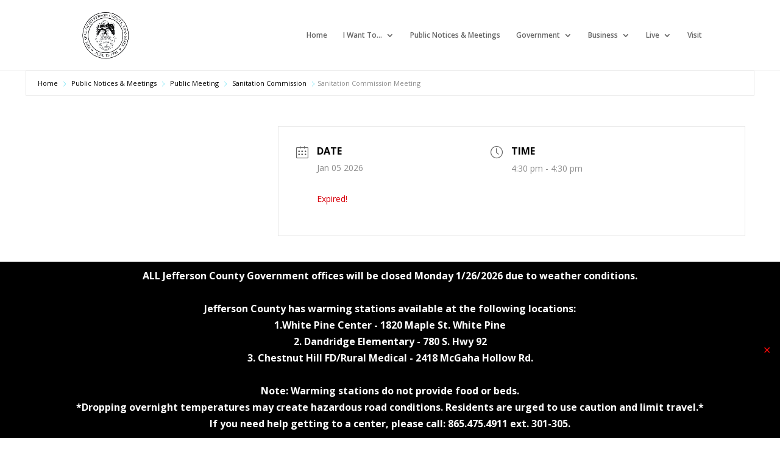

--- FILE ---
content_type: text/html; charset=UTF-8
request_url: https://jeffersoncountytn.gov/events/sanitation-commission-meeting-2/
body_size: 14271
content:
<!DOCTYPE html>
<html lang="en-US">
<head>
	<meta charset="UTF-8" />
<meta http-equiv="X-UA-Compatible" content="IE=edge">
	<link rel="pingback" href="https://jeffersoncountytn.gov/xmlrpc.php" />

	<script type="text/javascript">
		document.documentElement.className = 'js';
	</script>
	
	<title>Sanitation Commission Meeting | Jefferson County Government</title>
<meta name='robots' content='max-image-preview:large' />
<link rel='dns-prefetch' href='//fonts.googleapis.com' />
<link rel="alternate" type="application/rss+xml" title="Jefferson County Government &raquo; Feed" href="https://jeffersoncountytn.gov/feed/" />
<link rel="alternate" type="application/rss+xml" title="Jefferson County Government &raquo; Comments Feed" href="https://jeffersoncountytn.gov/comments/feed/" />
<link rel="alternate" title="oEmbed (JSON)" type="application/json+oembed" href="https://jeffersoncountytn.gov/wp-json/oembed/1.0/embed?url=https%3A%2F%2Fjeffersoncountytn.gov%2Fevents%2Fsanitation-commission-meeting-2%2F" />
<link rel="alternate" title="oEmbed (XML)" type="text/xml+oembed" href="https://jeffersoncountytn.gov/wp-json/oembed/1.0/embed?url=https%3A%2F%2Fjeffersoncountytn.gov%2Fevents%2Fsanitation-commission-meeting-2%2F&#038;format=xml" />
<meta content="Divi v.4.27.5" name="generator"/><link rel='stylesheet' id='mec-select2-style-css' href='https://jeffersoncountytn.gov/wp-content/plugins/modern-events-calendar-lite/assets/packages/select2/select2.min.css?ver=7.29.0' type='text/css' media='all' />
<link rel='stylesheet' id='mec-font-icons-css' href='https://jeffersoncountytn.gov/wp-content/plugins/modern-events-calendar-lite/assets/css/iconfonts.css?ver=7.29.0' type='text/css' media='all' />
<link rel='stylesheet' id='mec-frontend-style-css' href='https://jeffersoncountytn.gov/wp-content/plugins/modern-events-calendar-lite/assets/css/frontend.min.css?ver=7.29.0' type='text/css' media='all' />
<link rel='stylesheet' id='mec-tooltip-style-css' href='https://jeffersoncountytn.gov/wp-content/plugins/modern-events-calendar-lite/assets/packages/tooltip/tooltip.css?ver=7.29.0' type='text/css' media='all' />
<link rel='stylesheet' id='mec-tooltip-shadow-style-css' href='https://jeffersoncountytn.gov/wp-content/plugins/modern-events-calendar-lite/assets/packages/tooltip/tooltipster-sideTip-shadow.min.css?ver=7.29.0' type='text/css' media='all' />
<link rel='stylesheet' id='featherlight-css' href='https://jeffersoncountytn.gov/wp-content/plugins/modern-events-calendar-lite/assets/packages/featherlight/featherlight.css?ver=7.29.0' type='text/css' media='all' />
<link rel='stylesheet' id='mec-lity-style-css' href='https://jeffersoncountytn.gov/wp-content/plugins/modern-events-calendar-lite/assets/packages/lity/lity.min.css?ver=7.29.0' type='text/css' media='all' />
<link rel='stylesheet' id='mec-general-calendar-style-css' href='https://jeffersoncountytn.gov/wp-content/plugins/modern-events-calendar-lite/assets/css/mec-general-calendar.css?ver=7.29.0' type='text/css' media='all' />
<style id='wp-block-library-inline-css' type='text/css'>
:root{--wp-block-synced-color:#7a00df;--wp-block-synced-color--rgb:122,0,223;--wp-bound-block-color:var(--wp-block-synced-color);--wp-editor-canvas-background:#ddd;--wp-admin-theme-color:#007cba;--wp-admin-theme-color--rgb:0,124,186;--wp-admin-theme-color-darker-10:#006ba1;--wp-admin-theme-color-darker-10--rgb:0,107,160.5;--wp-admin-theme-color-darker-20:#005a87;--wp-admin-theme-color-darker-20--rgb:0,90,135;--wp-admin-border-width-focus:2px}@media (min-resolution:192dpi){:root{--wp-admin-border-width-focus:1.5px}}.wp-element-button{cursor:pointer}:root .has-very-light-gray-background-color{background-color:#eee}:root .has-very-dark-gray-background-color{background-color:#313131}:root .has-very-light-gray-color{color:#eee}:root .has-very-dark-gray-color{color:#313131}:root .has-vivid-green-cyan-to-vivid-cyan-blue-gradient-background{background:linear-gradient(135deg,#00d084,#0693e3)}:root .has-purple-crush-gradient-background{background:linear-gradient(135deg,#34e2e4,#4721fb 50%,#ab1dfe)}:root .has-hazy-dawn-gradient-background{background:linear-gradient(135deg,#faaca8,#dad0ec)}:root .has-subdued-olive-gradient-background{background:linear-gradient(135deg,#fafae1,#67a671)}:root .has-atomic-cream-gradient-background{background:linear-gradient(135deg,#fdd79a,#004a59)}:root .has-nightshade-gradient-background{background:linear-gradient(135deg,#330968,#31cdcf)}:root .has-midnight-gradient-background{background:linear-gradient(135deg,#020381,#2874fc)}:root{--wp--preset--font-size--normal:16px;--wp--preset--font-size--huge:42px}.has-regular-font-size{font-size:1em}.has-larger-font-size{font-size:2.625em}.has-normal-font-size{font-size:var(--wp--preset--font-size--normal)}.has-huge-font-size{font-size:var(--wp--preset--font-size--huge)}.has-text-align-center{text-align:center}.has-text-align-left{text-align:left}.has-text-align-right{text-align:right}.has-fit-text{white-space:nowrap!important}#end-resizable-editor-section{display:none}.aligncenter{clear:both}.items-justified-left{justify-content:flex-start}.items-justified-center{justify-content:center}.items-justified-right{justify-content:flex-end}.items-justified-space-between{justify-content:space-between}.screen-reader-text{border:0;clip-path:inset(50%);height:1px;margin:-1px;overflow:hidden;padding:0;position:absolute;width:1px;word-wrap:normal!important}.screen-reader-text:focus{background-color:#ddd;clip-path:none;color:#444;display:block;font-size:1em;height:auto;left:5px;line-height:normal;padding:15px 23px 14px;text-decoration:none;top:5px;width:auto;z-index:100000}html :where(.has-border-color){border-style:solid}html :where([style*=border-top-color]){border-top-style:solid}html :where([style*=border-right-color]){border-right-style:solid}html :where([style*=border-bottom-color]){border-bottom-style:solid}html :where([style*=border-left-color]){border-left-style:solid}html :where([style*=border-width]){border-style:solid}html :where([style*=border-top-width]){border-top-style:solid}html :where([style*=border-right-width]){border-right-style:solid}html :where([style*=border-bottom-width]){border-bottom-style:solid}html :where([style*=border-left-width]){border-left-style:solid}html :where(img[class*=wp-image-]){height:auto;max-width:100%}:where(figure){margin:0 0 1em}html :where(.is-position-sticky){--wp-admin--admin-bar--position-offset:var(--wp-admin--admin-bar--height,0px)}@media screen and (max-width:600px){html :where(.is-position-sticky){--wp-admin--admin-bar--position-offset:0px}}

/*# sourceURL=wp-block-library-inline-css */
</style><style id='global-styles-inline-css' type='text/css'>
:root{--wp--preset--aspect-ratio--square: 1;--wp--preset--aspect-ratio--4-3: 4/3;--wp--preset--aspect-ratio--3-4: 3/4;--wp--preset--aspect-ratio--3-2: 3/2;--wp--preset--aspect-ratio--2-3: 2/3;--wp--preset--aspect-ratio--16-9: 16/9;--wp--preset--aspect-ratio--9-16: 9/16;--wp--preset--color--black: #000000;--wp--preset--color--cyan-bluish-gray: #abb8c3;--wp--preset--color--white: #ffffff;--wp--preset--color--pale-pink: #f78da7;--wp--preset--color--vivid-red: #cf2e2e;--wp--preset--color--luminous-vivid-orange: #ff6900;--wp--preset--color--luminous-vivid-amber: #fcb900;--wp--preset--color--light-green-cyan: #7bdcb5;--wp--preset--color--vivid-green-cyan: #00d084;--wp--preset--color--pale-cyan-blue: #8ed1fc;--wp--preset--color--vivid-cyan-blue: #0693e3;--wp--preset--color--vivid-purple: #9b51e0;--wp--preset--gradient--vivid-cyan-blue-to-vivid-purple: linear-gradient(135deg,rgb(6,147,227) 0%,rgb(155,81,224) 100%);--wp--preset--gradient--light-green-cyan-to-vivid-green-cyan: linear-gradient(135deg,rgb(122,220,180) 0%,rgb(0,208,130) 100%);--wp--preset--gradient--luminous-vivid-amber-to-luminous-vivid-orange: linear-gradient(135deg,rgb(252,185,0) 0%,rgb(255,105,0) 100%);--wp--preset--gradient--luminous-vivid-orange-to-vivid-red: linear-gradient(135deg,rgb(255,105,0) 0%,rgb(207,46,46) 100%);--wp--preset--gradient--very-light-gray-to-cyan-bluish-gray: linear-gradient(135deg,rgb(238,238,238) 0%,rgb(169,184,195) 100%);--wp--preset--gradient--cool-to-warm-spectrum: linear-gradient(135deg,rgb(74,234,220) 0%,rgb(151,120,209) 20%,rgb(207,42,186) 40%,rgb(238,44,130) 60%,rgb(251,105,98) 80%,rgb(254,248,76) 100%);--wp--preset--gradient--blush-light-purple: linear-gradient(135deg,rgb(255,206,236) 0%,rgb(152,150,240) 100%);--wp--preset--gradient--blush-bordeaux: linear-gradient(135deg,rgb(254,205,165) 0%,rgb(254,45,45) 50%,rgb(107,0,62) 100%);--wp--preset--gradient--luminous-dusk: linear-gradient(135deg,rgb(255,203,112) 0%,rgb(199,81,192) 50%,rgb(65,88,208) 100%);--wp--preset--gradient--pale-ocean: linear-gradient(135deg,rgb(255,245,203) 0%,rgb(182,227,212) 50%,rgb(51,167,181) 100%);--wp--preset--gradient--electric-grass: linear-gradient(135deg,rgb(202,248,128) 0%,rgb(113,206,126) 100%);--wp--preset--gradient--midnight: linear-gradient(135deg,rgb(2,3,129) 0%,rgb(40,116,252) 100%);--wp--preset--font-size--small: 13px;--wp--preset--font-size--medium: 20px;--wp--preset--font-size--large: 36px;--wp--preset--font-size--x-large: 42px;--wp--preset--spacing--20: 0.44rem;--wp--preset--spacing--30: 0.67rem;--wp--preset--spacing--40: 1rem;--wp--preset--spacing--50: 1.5rem;--wp--preset--spacing--60: 2.25rem;--wp--preset--spacing--70: 3.38rem;--wp--preset--spacing--80: 5.06rem;--wp--preset--shadow--natural: 6px 6px 9px rgba(0, 0, 0, 0.2);--wp--preset--shadow--deep: 12px 12px 50px rgba(0, 0, 0, 0.4);--wp--preset--shadow--sharp: 6px 6px 0px rgba(0, 0, 0, 0.2);--wp--preset--shadow--outlined: 6px 6px 0px -3px rgb(255, 255, 255), 6px 6px rgb(0, 0, 0);--wp--preset--shadow--crisp: 6px 6px 0px rgb(0, 0, 0);}:root { --wp--style--global--content-size: 823px;--wp--style--global--wide-size: 1080px; }:where(body) { margin: 0; }.wp-site-blocks > .alignleft { float: left; margin-right: 2em; }.wp-site-blocks > .alignright { float: right; margin-left: 2em; }.wp-site-blocks > .aligncenter { justify-content: center; margin-left: auto; margin-right: auto; }:where(.is-layout-flex){gap: 0.5em;}:where(.is-layout-grid){gap: 0.5em;}.is-layout-flow > .alignleft{float: left;margin-inline-start: 0;margin-inline-end: 2em;}.is-layout-flow > .alignright{float: right;margin-inline-start: 2em;margin-inline-end: 0;}.is-layout-flow > .aligncenter{margin-left: auto !important;margin-right: auto !important;}.is-layout-constrained > .alignleft{float: left;margin-inline-start: 0;margin-inline-end: 2em;}.is-layout-constrained > .alignright{float: right;margin-inline-start: 2em;margin-inline-end: 0;}.is-layout-constrained > .aligncenter{margin-left: auto !important;margin-right: auto !important;}.is-layout-constrained > :where(:not(.alignleft):not(.alignright):not(.alignfull)){max-width: var(--wp--style--global--content-size);margin-left: auto !important;margin-right: auto !important;}.is-layout-constrained > .alignwide{max-width: var(--wp--style--global--wide-size);}body .is-layout-flex{display: flex;}.is-layout-flex{flex-wrap: wrap;align-items: center;}.is-layout-flex > :is(*, div){margin: 0;}body .is-layout-grid{display: grid;}.is-layout-grid > :is(*, div){margin: 0;}body{padding-top: 0px;padding-right: 0px;padding-bottom: 0px;padding-left: 0px;}:root :where(.wp-element-button, .wp-block-button__link){background-color: #32373c;border-width: 0;color: #fff;font-family: inherit;font-size: inherit;font-style: inherit;font-weight: inherit;letter-spacing: inherit;line-height: inherit;padding-top: calc(0.667em + 2px);padding-right: calc(1.333em + 2px);padding-bottom: calc(0.667em + 2px);padding-left: calc(1.333em + 2px);text-decoration: none;text-transform: inherit;}.has-black-color{color: var(--wp--preset--color--black) !important;}.has-cyan-bluish-gray-color{color: var(--wp--preset--color--cyan-bluish-gray) !important;}.has-white-color{color: var(--wp--preset--color--white) !important;}.has-pale-pink-color{color: var(--wp--preset--color--pale-pink) !important;}.has-vivid-red-color{color: var(--wp--preset--color--vivid-red) !important;}.has-luminous-vivid-orange-color{color: var(--wp--preset--color--luminous-vivid-orange) !important;}.has-luminous-vivid-amber-color{color: var(--wp--preset--color--luminous-vivid-amber) !important;}.has-light-green-cyan-color{color: var(--wp--preset--color--light-green-cyan) !important;}.has-vivid-green-cyan-color{color: var(--wp--preset--color--vivid-green-cyan) !important;}.has-pale-cyan-blue-color{color: var(--wp--preset--color--pale-cyan-blue) !important;}.has-vivid-cyan-blue-color{color: var(--wp--preset--color--vivid-cyan-blue) !important;}.has-vivid-purple-color{color: var(--wp--preset--color--vivid-purple) !important;}.has-black-background-color{background-color: var(--wp--preset--color--black) !important;}.has-cyan-bluish-gray-background-color{background-color: var(--wp--preset--color--cyan-bluish-gray) !important;}.has-white-background-color{background-color: var(--wp--preset--color--white) !important;}.has-pale-pink-background-color{background-color: var(--wp--preset--color--pale-pink) !important;}.has-vivid-red-background-color{background-color: var(--wp--preset--color--vivid-red) !important;}.has-luminous-vivid-orange-background-color{background-color: var(--wp--preset--color--luminous-vivid-orange) !important;}.has-luminous-vivid-amber-background-color{background-color: var(--wp--preset--color--luminous-vivid-amber) !important;}.has-light-green-cyan-background-color{background-color: var(--wp--preset--color--light-green-cyan) !important;}.has-vivid-green-cyan-background-color{background-color: var(--wp--preset--color--vivid-green-cyan) !important;}.has-pale-cyan-blue-background-color{background-color: var(--wp--preset--color--pale-cyan-blue) !important;}.has-vivid-cyan-blue-background-color{background-color: var(--wp--preset--color--vivid-cyan-blue) !important;}.has-vivid-purple-background-color{background-color: var(--wp--preset--color--vivid-purple) !important;}.has-black-border-color{border-color: var(--wp--preset--color--black) !important;}.has-cyan-bluish-gray-border-color{border-color: var(--wp--preset--color--cyan-bluish-gray) !important;}.has-white-border-color{border-color: var(--wp--preset--color--white) !important;}.has-pale-pink-border-color{border-color: var(--wp--preset--color--pale-pink) !important;}.has-vivid-red-border-color{border-color: var(--wp--preset--color--vivid-red) !important;}.has-luminous-vivid-orange-border-color{border-color: var(--wp--preset--color--luminous-vivid-orange) !important;}.has-luminous-vivid-amber-border-color{border-color: var(--wp--preset--color--luminous-vivid-amber) !important;}.has-light-green-cyan-border-color{border-color: var(--wp--preset--color--light-green-cyan) !important;}.has-vivid-green-cyan-border-color{border-color: var(--wp--preset--color--vivid-green-cyan) !important;}.has-pale-cyan-blue-border-color{border-color: var(--wp--preset--color--pale-cyan-blue) !important;}.has-vivid-cyan-blue-border-color{border-color: var(--wp--preset--color--vivid-cyan-blue) !important;}.has-vivid-purple-border-color{border-color: var(--wp--preset--color--vivid-purple) !important;}.has-vivid-cyan-blue-to-vivid-purple-gradient-background{background: var(--wp--preset--gradient--vivid-cyan-blue-to-vivid-purple) !important;}.has-light-green-cyan-to-vivid-green-cyan-gradient-background{background: var(--wp--preset--gradient--light-green-cyan-to-vivid-green-cyan) !important;}.has-luminous-vivid-amber-to-luminous-vivid-orange-gradient-background{background: var(--wp--preset--gradient--luminous-vivid-amber-to-luminous-vivid-orange) !important;}.has-luminous-vivid-orange-to-vivid-red-gradient-background{background: var(--wp--preset--gradient--luminous-vivid-orange-to-vivid-red) !important;}.has-very-light-gray-to-cyan-bluish-gray-gradient-background{background: var(--wp--preset--gradient--very-light-gray-to-cyan-bluish-gray) !important;}.has-cool-to-warm-spectrum-gradient-background{background: var(--wp--preset--gradient--cool-to-warm-spectrum) !important;}.has-blush-light-purple-gradient-background{background: var(--wp--preset--gradient--blush-light-purple) !important;}.has-blush-bordeaux-gradient-background{background: var(--wp--preset--gradient--blush-bordeaux) !important;}.has-luminous-dusk-gradient-background{background: var(--wp--preset--gradient--luminous-dusk) !important;}.has-pale-ocean-gradient-background{background: var(--wp--preset--gradient--pale-ocean) !important;}.has-electric-grass-gradient-background{background: var(--wp--preset--gradient--electric-grass) !important;}.has-midnight-gradient-background{background: var(--wp--preset--gradient--midnight) !important;}.has-small-font-size{font-size: var(--wp--preset--font-size--small) !important;}.has-medium-font-size{font-size: var(--wp--preset--font-size--medium) !important;}.has-large-font-size{font-size: var(--wp--preset--font-size--large) !important;}.has-x-large-font-size{font-size: var(--wp--preset--font-size--x-large) !important;}
/*# sourceURL=global-styles-inline-css */
</style>

<link rel='stylesheet' id='wp-components-css' href='https://jeffersoncountytn.gov/wp-includes/css/dist/components/style.min.css?ver=6.9' type='text/css' media='all' />
<link rel='stylesheet' id='wp-preferences-css' href='https://jeffersoncountytn.gov/wp-includes/css/dist/preferences/style.min.css?ver=6.9' type='text/css' media='all' />
<link rel='stylesheet' id='wp-block-editor-css' href='https://jeffersoncountytn.gov/wp-includes/css/dist/block-editor/style.min.css?ver=6.9' type='text/css' media='all' />
<link rel='stylesheet' id='popup-maker-block-library-style-css' href='https://jeffersoncountytn.gov/wp-content/plugins/popup-maker/dist/packages/block-library-style.css?ver=dbea705cfafe089d65f1' type='text/css' media='all' />
<link rel='stylesheet' id='simple-banner-style-css' href='https://jeffersoncountytn.gov/wp-content/plugins/simple-banner/simple-banner.css?ver=3.2.1' type='text/css' media='all' />
<link rel='stylesheet' id='et-divi-open-sans-css' href='https://fonts.googleapis.com/css?family=Open+Sans:300italic,400italic,600italic,700italic,800italic,400,300,600,700,800&#038;subset=latin,latin-ext&#038;display=swap' type='text/css' media='all' />
<link rel='stylesheet' id='divi-styles-css' href='https://jeffersoncountytn.gov/wp-content/plugins/modern-events-calendar-lite/app/addons/divi/styles/style.min.css?ver=1.0.0' type='text/css' media='all' />
<link rel='stylesheet' id='divi-style-pum-css' href='https://jeffersoncountytn.gov/wp-content/themes/Divi/style-static.min.css?ver=4.27.5' type='text/css' media='all' />
<script type="text/javascript" src="https://jeffersoncountytn.gov/wp-includes/js/jquery/jquery.min.js?ver=3.7.1" id="jquery-core-js"></script>
<script type="text/javascript" src="https://jeffersoncountytn.gov/wp-includes/js/jquery/jquery-migrate.min.js?ver=3.4.1" id="jquery-migrate-js"></script>
<script type="text/javascript" id="simple-banner-script-js-before">
/* <![CDATA[ */
const simpleBannerScriptParams = {"pro_version_enabled":"","debug_mode":"","id":1632,"version":"3.2.1","banner_params":[{"hide_simple_banner":"no","simple_banner_prepend_element":"","simple_banner_position":"footer","header_margin":"","header_padding":"","wp_body_open_enabled":"","wp_body_open":true,"simple_banner_z_index":"","simple_banner_text":"<p>ALL Jefferson County Government offices will be closed Monday 1\/26\/2026 due to weather conditions.<br \/><br \/>Jefferson County has warming stations available at the following locations:<br \/><strong>1.White Pine Center - 1820 Maple St. White Pine<\/strong><br \/><strong>2. Dandridge Elementary - 780 S. Hwy 92<\/strong><br \/><strong>3. Chestnut Hill FD\/Rural Medical - 2418 McGaha Hollow Rd.<\/strong><br \/><br \/>Note: Warming stations do not provide food or beds.<br \/>*Dropping overnight temperatures may create hazardous road conditions. Residents are urged to use caution and limit travel.*<br \/>If you need help getting to a center, please call: 865.475.4911 ext. 301-305.<\/p>","disabled_on_current_page":false,"disabled_pages_array":[],"is_current_page_a_post":false,"disabled_on_posts":"","simple_banner_disabled_page_paths":"","simple_banner_font_size":"14","simple_banner_color":"#000000","simple_banner_text_color":"#ffffff","simple_banner_link_color":"","simple_banner_close_color":"#f20707","simple_banner_custom_css":"","simple_banner_scrolling_custom_css":"","simple_banner_text_custom_css":"","simple_banner_button_css":"","site_custom_css":"","keep_site_custom_css":"","site_custom_js":"","keep_site_custom_js":"","close_button_enabled":"on","close_button_expiration":"","close_button_cookie_set":false,"current_date":{"date":"2026-01-26 15:07:05.774416","timezone_type":3,"timezone":"UTC"},"start_date":{"date":"2026-01-26 15:07:05.774421","timezone_type":3,"timezone":"UTC"},"end_date":{"date":"2026-01-26 15:07:05.774424","timezone_type":3,"timezone":"UTC"},"simple_banner_start_after_date":"","simple_banner_remove_after_date":"","simple_banner_insert_inside_element":""}]}
//# sourceURL=simple-banner-script-js-before
/* ]]> */
</script>
<script type="text/javascript" src="https://jeffersoncountytn.gov/wp-content/plugins/simple-banner/simple-banner.js?ver=3.2.1" id="simple-banner-script-js"></script>
<link rel="https://api.w.org/" href="https://jeffersoncountytn.gov/wp-json/" /><link rel="alternate" title="JSON" type="application/json" href="https://jeffersoncountytn.gov/wp-json/wp/v2/mec-events/1632" /><link rel="EditURI" type="application/rsd+xml" title="RSD" href="https://jeffersoncountytn.gov/xmlrpc.php?rsd" />
<meta name="generator" content="WordPress 6.9" />
<link rel="canonical" href="https://jeffersoncountytn.gov/events/sanitation-commission-meeting-2/" />
<link rel='shortlink' href='https://jeffersoncountytn.gov/?p=1632' />
<style id="simple-banner-position" type="text/css">.simple-banner{position:fixed;bottom:0;}</style><style id="simple-banner-font-size" type="text/css">.simple-banner .simple-banner-text{font-size:14;}</style><style id="simple-banner-background-color" type="text/css">.simple-banner{background:#000000;}</style><style id="simple-banner-text-color" type="text/css">.simple-banner .simple-banner-text{color:#ffffff;}</style><style id="simple-banner-link-color" type="text/css">.simple-banner .simple-banner-text a{color:#f16521;}</style><style id="simple-banner-z-index" type="text/css">.simple-banner{z-index: 99999;}</style><style id="simple-banner-close-color" type="text/css">.simple-banner .simple-banner-button{color:#f20707;}</style><style id="simple-banner-site-custom-css-dummy" type="text/css"></style><script id="simple-banner-site-custom-js-dummy" type="text/javascript"></script><meta name="viewport" content="width=device-width, initial-scale=1.0, maximum-scale=1.0, user-scalable=0" /><style type="text/css" id="custom-background-css">
body.custom-background { background-color: #ffffff; }
</style>
	<script >
    jQuery(function($) {
        $(document).ready(function() {
            $("body ul.et_mobile_menu li.menu-item-has-children, body ul.et_mobile_menu  li.page_item_has_children").append('<a href="#" class="mobile-toggle"></a>');
            $('ul.et_mobile_menu li.menu-item-has-children .mobile-toggle, ul.et_mobile_menu li.page_item_has_children .mobile-toggle').click(function(event) {
                event.preventDefault();
                $(this).parent('li').toggleClass('dt-open');
                $(this).parent('li').find('ul.children').first().toggleClass('visible');
                $(this).parent('li').find('ul.sub-menu').first().toggleClass('visible');
            });
            iconFINAL = 'P';
            $('body ul.et_mobile_menu li.menu-item-has-children, body ul.et_mobile_menu li.page_item_has_children').attr('data-icon', iconFINAL);
            $('.mobile-toggle').on('mouseover', function() {
                $(this).parent().addClass('is-hover');
            }).on('mouseout', function() {
                $(this).parent().removeClass('is-hover');
            })
        });
    }); 
</script><link rel="icon" href="https://jeffersoncountytn.gov/wp-content/uploads/2024/10/cropped-JC-Seal-32x32.png" sizes="32x32" />
<link rel="icon" href="https://jeffersoncountytn.gov/wp-content/uploads/2024/10/cropped-JC-Seal-192x192.png" sizes="192x192" />
<link rel="apple-touch-icon" href="https://jeffersoncountytn.gov/wp-content/uploads/2024/10/cropped-JC-Seal-180x180.png" />
<meta name="msapplication-TileImage" content="https://jeffersoncountytn.gov/wp-content/uploads/2024/10/cropped-JC-Seal-270x270.png" />
<link rel="stylesheet" id="et-divi-customizer-global-cached-inline-styles" href="https://jeffersoncountytn.gov/wp-content/et-cache/global/et-divi-customizer-global.min.css?ver=1769373939" /><link rel="stylesheet" id="et-core-unified-cpt-tb-81-1632-cached-inline-styles" href="https://jeffersoncountytn.gov/wp-content/et-cache/1632/et-core-unified-cpt-tb-81-1632.min.css?ver=1769409547" /><style>:root,::before,::after{--mec-color-skin: #40d9f1;--mec-color-skin-rgba-1: rgba(64, 217, 241, .25);--mec-color-skin-rgba-2: rgba(64, 217, 241, .5);--mec-color-skin-rgba-3: rgba(64, 217, 241, .75);--mec-color-skin-rgba-4: rgba(64, 217, 241, .11);--mec-primary-border-radius: ;--mec-secondary-border-radius: ;--mec-container-normal-width: 1196px;--mec-container-large-width: 1690px;--mec-fes-main-color: #40d9f1;--mec-fes-main-color-rgba-1: rgba(64, 217, 241, 0.12);--mec-fes-main-color-rgba-2: rgba(64, 217, 241, 0.23);--mec-fes-main-color-rgba-3: rgba(64, 217, 241, 0.03);--mec-fes-main-color-rgba-4: rgba(64, 217, 241, 0.3);--mec-fes-main-color-rgba-5: rgb(64 217 241 / 7%);--mec-fes-main-color-rgba-6: rgba(64, 217, 241, 0.2);</style></head>
<body class="wp-singular mec-events-template-default single single-mec-events postid-1632 custom-background wp-theme-Divi et-tb-has-template et-tb-has-footer mec-theme-Divi et_pb_button_helper_class et_fixed_nav et_show_nav et_primary_nav_dropdown_animation_fade et_secondary_nav_dropdown_animation_fade et_header_style_left et_cover_background et_pb_gutter osx et_pb_gutters3 et_right_sidebar et_divi_theme et-db">
	<div id="page-container">
<div id="et-boc" class="et-boc">
			
		

	<header id="main-header" data-height-onload="102">
		<div class="container clearfix et_menu_container">
					<div class="logo_container">
				<span class="logo_helper"></span>
				<a href="https://jeffersoncountytn.gov/">
				<img src="https://jeffersoncountytn.gov/wp-content/uploads/2024/10/JC-Seal.png" width="299" height="304" alt="Jefferson County Government" id="logo" data-height-percentage="72" />
				</a>
			</div>
					<div id="et-top-navigation" data-height="102" data-fixed-height="40">
									<nav id="top-menu-nav">
					<ul id="top-menu" class="nav"><li class="menu-item menu-item-type-post_type menu-item-object-page menu-item-home menu-item-1520"><a href="https://jeffersoncountytn.gov/">Home</a></li>
<li class="menu-item menu-item-type-custom menu-item-object-custom menu-item-has-children menu-item-122"><a href="#">I Want To&#8230;</a>
<ul class="sub-menu">
	<li class="menu-item menu-item-type-post_type menu-item-object-page menu-item-1497"><a href="https://jeffersoncountytn.gov/jefferson-county-tns-textmygov-system/">SIGN UP FOR TEXTMYGOV</a></li>
	<li class="menu-item menu-item-type-custom menu-item-object-custom menu-item-has-children menu-item-410"><a href="#">APPLY FOR</a>
	<ul class="sub-menu">
		<li class="menu-item menu-item-type-custom menu-item-object-custom menu-item-426"><a href="/finance-department/#bids-rfps">Bids/RFPs</a></li>
		<li class="menu-item menu-item-type-custom menu-item-object-custom menu-item-411"><a href="/county-clerk/#business-license">Business License</a></li>
		<li class="menu-item menu-item-type-custom menu-item-object-custom menu-item-412"><a href="/county-clerk/#marriage-license">Marriage License</a></li>
		<li class="menu-item menu-item-type-post_type menu-item-object-page menu-item-1468"><a href="https://jeffersoncountytn.gov/2026-jefferson-county-opioid-settlement-funding/">2026 Jefferson County Opioid Settlement Funding</a></li>
	</ul>
</li>
	<li class="menu-item menu-item-type-custom menu-item-object-custom menu-item-has-children menu-item-405"><a href="#">RENEW</a>
	<ul class="sub-menu">
		<li class="menu-item menu-item-type-custom menu-item-object-custom menu-item-212"><a href="/county-clerk/#drivers-license">My License</a></li>
		<li class="menu-item menu-item-type-custom menu-item-object-custom menu-item-213"><a href="/county-clerk/#titles-registration">My Registration</a></li>
	</ul>
</li>
	<li class="menu-item menu-item-type-custom menu-item-object-custom menu-item-has-children menu-item-406"><a href="#">FIND</a>
	<ul class="sub-menu">
		<li class="menu-item menu-item-type-custom menu-item-object-custom menu-item-408"><a href="https://assessment.cot.tn.gov/TPAD">Property Information</a></li>
		<li class="menu-item menu-item-type-post_type menu-item-object-page menu-item-407"><a href="https://jeffersoncountytn.gov/public-notices-meetings/">Public Notices &amp; Meetings</a></li>
		<li class="menu-item menu-item-type-post_type menu-item-object-page menu-item-1064"><a href="https://jeffersoncountytn.gov/public-records/">Public Records</a></li>
	</ul>
</li>
	<li class="menu-item menu-item-type-custom menu-item-object-custom menu-item-409"><a href="https://jefferson.paytntaxes.com/lookup/property-tax">PAY PROPERTY TAXES ONLINE</a></li>
	<li class="menu-item menu-item-type-post_type menu-item-object-page menu-item-414"><a href="https://jeffersoncountytn.gov/election-commission/how-do-i-register-to-vote/">REGISTER TO VOTE</a></li>
	<li class="menu-item menu-item-type-post_type menu-item-object-page menu-item-1291"><a href="https://jeffersoncountytn.gov/department-directory/">CONTACT A DEPARTMENT</a></li>
</ul>
</li>
<li class="menu-item menu-item-type-post_type menu-item-object-page menu-item-33"><a href="https://jeffersoncountytn.gov/public-notices-meetings/">Public Notices &amp; Meetings</a></li>
<li class="sub-menus-columns menu-item menu-item-type-custom menu-item-object-custom menu-item-has-children menu-item-121"><a href="#">Government</a>
<ul class="sub-menu">
	<li class="menu-item menu-item-type-post_type menu-item-object-page menu-item-211"><a href="https://jeffersoncountytn.gov/jefferson-county-mayors-office/">Mayor’s Office</a></li>
	<li class="menu-item menu-item-type-post_type menu-item-object-page menu-item-209"><a href="https://jeffersoncountytn.gov/county-clerk/">County Clerk</a></li>
	<li class="menu-item menu-item-type-post_type menu-item-object-page menu-item-210"><a href="https://jeffersoncountytn.gov/county-commission/">County Commission</a></li>
	<li class="menu-item menu-item-type-post_type menu-item-object-page menu-item-351"><a href="https://jeffersoncountytn.gov/county-trustee/">County Trustee</a></li>
	<li class="menu-item menu-item-type-post_type menu-item-object-page menu-item-354"><a href="https://jeffersoncountytn.gov/election-commission/">Election Commission</a></li>
	<li class="menu-item menu-item-type-post_type menu-item-object-page menu-item-353"><a href="https://jeffersoncountytn.gov/property-assessor/">Property Assessor</a></li>
	<li class="menu-item menu-item-type-post_type menu-item-object-page menu-item-352"><a href="https://jeffersoncountytn.gov/register-of-deeds/">Register of Deeds</a></li>
	<li class="menu-item menu-item-type-custom menu-item-object-custom menu-item-has-children menu-item-355"><a href="/departments/">Departments A-E</a>
	<ul class="sub-menu">
		<li class="menu-item menu-item-type-post_type menu-item-object-page menu-item-398"><a href="https://jeffersoncountytn.gov/911-emergency-communications-district/">911 Emergency Communications District</a></li>
		<li class="menu-item menu-item-type-post_type menu-item-object-page menu-item-396"><a href="https://jeffersoncountytn.gov/animal-control/">Animal Control</a></li>
		<li class="menu-item menu-item-type-post_type menu-item-object-page menu-item-395"><a href="https://jeffersoncountytn.gov/archives-county-museum/">Archives + County Museum</a></li>
		<li class="menu-item menu-item-type-post_type menu-item-object-page menu-item-397"><a href="https://jeffersoncountytn.gov/building-department/">Building Department</a></li>
		<li class="menu-item menu-item-type-post_type menu-item-object-page menu-item-567"><a href="https://jeffersoncountytn.gov/emergency-management-agency/">Emergency Management Agency</a></li>
		<li class="menu-item menu-item-type-post_type menu-item-object-page menu-item-568"><a href="https://jeffersoncountytn.gov/emergency-medical-services/">Emergency Medical Services</a></li>
		<li class="menu-item menu-item-type-post_type menu-item-object-page menu-item-425"><a href="https://jeffersoncountytn.gov/environmental-health/">Environmental Health</a></li>
	</ul>
</li>
	<li class="menu-item menu-item-type-custom menu-item-object-custom menu-item-has-children menu-item-1110"><a href="/departments/departments-f-p">Departments F-P</a>
	<ul class="sub-menu">
		<li class="menu-item menu-item-type-post_type menu-item-object-page menu-item-424"><a href="https://jeffersoncountytn.gov/finance-department/">Finance Department</a></li>
		<li class="menu-item menu-item-type-post_type menu-item-object-page menu-item-1352"><a href="https://jeffersoncountytn.gov/jefferson-county-has-hart-initiative/">HART Initiative</a></li>
		<li class="menu-item menu-item-type-post_type menu-item-object-page menu-item-585"><a href="https://jeffersoncountytn.gov/highway-department/">Highway Department</a></li>
		<li class="menu-item menu-item-type-post_type menu-item-object-page menu-item-1072"><a href="https://jeffersoncountytn.gov/jefferson-alliance/">Jefferson Alliance</a></li>
		<li class="menu-item menu-item-type-post_type menu-item-object-page menu-item-1061"><a href="https://jeffersoncountytn.gov/jefferson-park/">Jefferson Park</a></li>
		<li class="menu-item menu-item-type-post_type menu-item-object-page menu-item-1057"><a href="https://jeffersoncountytn.gov/library-system/">Library System</a></li>
		<li class="menu-item menu-item-type-post_type menu-item-object-page menu-item-1469"><a href="https://jeffersoncountytn.gov/2026-jefferson-county-opioid-settlement-funding/">2026 Jefferson County Opioid Settlement Funding</a></li>
		<li class="menu-item menu-item-type-post_type menu-item-object-page menu-item-1062"><a href="https://jeffersoncountytn.gov/public-records/">Public Records</a></li>
	</ul>
</li>
	<li class="menu-item menu-item-type-custom menu-item-object-custom menu-item-has-children menu-item-356"><a href="http://departments/department-q-z">Departments Q-Z</a>
	<ul class="sub-menu">
		<li class="menu-item menu-item-type-post_type menu-item-object-page menu-item-647"><a href="https://jeffersoncountytn.gov/sanitation-department/">Sanitation Department</a></li>
		<li class="menu-item menu-item-type-post_type menu-item-object-page menu-item-1063"><a href="https://jeffersoncountytn.gov/schools/">Schools</a></li>
		<li class="menu-item menu-item-type-post_type menu-item-object-page menu-item-1105"><a href="https://jeffersoncountytn.gov/office-on-aging/">Senior Services</a></li>
		<li class="menu-item menu-item-type-post_type menu-item-object-page menu-item-1000"><a href="https://jeffersoncountytn.gov/threestar-program/">ThreeStar Program</a></li>
		<li class="menu-item menu-item-type-post_type menu-item-object-page menu-item-1058"><a href="https://jeffersoncountytn.gov/tourism-department/">Tourism Department</a></li>
		<li class="menu-item menu-item-type-post_type menu-item-object-page menu-item-1001"><a href="https://jeffersoncountytn.gov/veterans-services/">Veterans Services</a></li>
		<li class="menu-item menu-item-type-post_type menu-item-object-page menu-item-1060"><a href="https://jeffersoncountytn.gov/zoning-department/">Zoning Department</a></li>
	</ul>
</li>
	<li class="menu-item menu-item-type-custom menu-item-object-custom menu-item-has-children menu-item-347"><a href="/law-and-justice/">Law and Justice</a>
	<ul class="sub-menu">
		<li class="menu-item menu-item-type-post_type menu-item-object-page menu-item-350"><a href="https://jeffersoncountytn.gov/chancery-court/">Chancery Court</a></li>
		<li class="menu-item menu-item-type-post_type menu-item-object-page menu-item-348"><a href="https://jeffersoncountytn.gov/circuit-court/">Circuit Court</a></li>
		<li class="menu-item menu-item-type-post_type menu-item-object-page menu-item-349"><a href="https://jeffersoncountytn.gov/juvenile-court/">Juvenile Court</a></li>
		<li class="menu-item menu-item-type-post_type menu-item-object-page menu-item-360"><a href="https://jeffersoncountytn.gov/constables/">Constables</a></li>
		<li class="menu-item menu-item-type-post_type menu-item-object-page menu-item-369"><a href="https://jeffersoncountytn.gov/sheriff/">Sheriff</a></li>
	</ul>
</li>
	<li class="menu-item menu-item-type-custom menu-item-object-custom menu-item-427"><a href="/finance-department/#bids-rfps">Purchasing/Bid Information</a></li>
	<li class="menu-item menu-item-type-post_type menu-item-object-page menu-item-1290"><a href="https://jeffersoncountytn.gov/department-directory/">Department Directory</a></li>
</ul>
</li>
<li class="menu-item menu-item-type-post_type menu-item-object-page menu-item-has-children menu-item-35"><a href="https://jeffersoncountytn.gov/business-resources/">Business</a>
<ul class="sub-menu">
	<li class="menu-item menu-item-type-custom menu-item-object-custom menu-item-428"><a href="https://www.tn.gov/revenue/for-businesses/for-new-businesses.html">Start A New Business</a></li>
	<li class="menu-item menu-item-type-custom menu-item-object-custom menu-item-429"><a href="/county-clerk/#business-license">Apply for a Business License</a></li>
	<li class="menu-item menu-item-type-custom menu-item-object-custom menu-item-430"><a href="https://www.tn.gov/revenue/taxes/business-tax/forms.html">Business Tax Information</a></li>
	<li class="menu-item menu-item-type-post_type menu-item-object-page menu-item-1071"><a href="https://jeffersoncountytn.gov/jefferson-alliance/">Economic Development</a></li>
	<li class="menu-item menu-item-type-post_type menu-item-object-page menu-item-1138"><a href="https://jeffersoncountytn.gov/chamber-of-commerce/">Chamber of Commerce</a></li>
</ul>
</li>
<li class="menu-item menu-item-type-post_type menu-item-object-page menu-item-has-children menu-item-36"><a href="https://jeffersoncountytn.gov/resident-resources/">Live</a>
<ul class="sub-menu">
	<li class="menu-item menu-item-type-post_type menu-item-object-page menu-item-1499"><a href="https://jeffersoncountytn.gov/jefferson-county-tns-textmygov-system/">TextMyGov</a></li>
	<li class="menu-item menu-item-type-custom menu-item-object-custom menu-item-431"><a href="/county-clerk/#drivers-license">Driver&#8217;s License Information</a></li>
	<li class="menu-item menu-item-type-custom menu-item-object-custom menu-item-432"><a href="/county-clerk/#titles-registration">Vehicle Registration Information</a></li>
	<li class="menu-item menu-item-type-post_type menu-item-object-page menu-item-433"><a href="https://jeffersoncountytn.gov/election-commission/how-do-i-register-to-vote/">Register to Vote</a></li>
	<li class="menu-item menu-item-type-post_type menu-item-object-page menu-item-434"><a href="https://jeffersoncountytn.gov/election-commission/where-do-i-vote/">Where Do I Vote?</a></li>
	<li class="menu-item menu-item-type-post_type menu-item-object-page menu-item-1104"><a href="https://jeffersoncountytn.gov/office-on-aging/">Senior Services</a></li>
	<li class="menu-item menu-item-type-custom menu-item-object-custom menu-item-436"><a href="https://assessment.cot.tn.gov/TPAD">Property Search</a></li>
	<li class="menu-item menu-item-type-post_type menu-item-object-page menu-item-435"><a href="https://jeffersoncountytn.gov/public-notices-meetings/">Public Notices &amp; Meetings</a></li>
	<li class="menu-item menu-item-type-post_type menu-item-object-page menu-item-1264"><a href="https://jeffersoncountytn.gov/community-links/">Community Links</a></li>
	<li class="menu-item menu-item-type-post_type menu-item-object-page menu-item-1056"><a href="https://jeffersoncountytn.gov/public-records/">Public Records</a></li>
	<li class="menu-item menu-item-type-post_type menu-item-object-page menu-item-1059"><a href="https://jeffersoncountytn.gov/schools/">Schools</a></li>
	<li class="menu-item menu-item-type-post_type menu-item-object-page menu-item-1125"><a href="https://jeffersoncountytn.gov/veterans-services/">Veterans Services</a></li>
	<li class="menu-item menu-item-type-post_type menu-item-object-page menu-item-1355"><a href="https://jeffersoncountytn.gov/jefferson-county-has-hart-initiative/">HART Initiative</a></li>
</ul>
</li>
<li class="menu-item menu-item-type-custom menu-item-object-custom menu-item-437"><a href="https://visitjeffersoncountytn.com">Visit</a></li>
</ul>					</nav>
				
				
				
				
				<div id="et_mobile_nav_menu">
				<div class="mobile_nav closed">
					<span class="select_page">Select Page</span>
					<span class="mobile_menu_bar mobile_menu_bar_toggle"></span>
				</div>
			</div>			</div> <!-- #et-top-navigation -->
		</div> <!-- .container -->
			</header> <!-- #main-header -->
<div id="et-main-area">
	
    <section id="main-content" class="mec-container">

        
        
            <div class="mec-wrap  clearfix " id="mec_skin_9269">

            <article class="row mec-single-event mec-single-modern 0">

        <!-- start breadcrumbs -->
                    <div class="mec-breadcrumbs mec-breadcrumbs-modern">
                <div class="mec-address"><a href="https://jeffersoncountytn.gov/"> Home </a> <i class="mec-color mec-sl-arrow-right"></i> <a href="https://jeffersoncountytn.gov/public-notices-meetings/">Public Notices &amp; Meetings</a> <i class="mec-color mec-sl-arrow-right"></i> <a href="https://jeffersoncountytn.gov/mec-category/public-meeting/">Public Meeting</a> <i class="mec-color mec-sl-arrow-right"></i> <a href="https://jeffersoncountytn.gov/mec-category/sanitation-commission/">Sanitation Commission</a> <i class="mec-color mec-sl-arrow-right"></i> <span class="mec-current">Sanitation Commission Meeting</span></div>            </div>
                <!-- end breadcrumbs -->

                <div class="mec-events-event-image">
                                </div>
        
        
                <div class="col-md-4 mec-no-image">

                                    
            
        </div>
        <div class="col-md-8">
            <div class="mec-single-event-bar ">
                        <div class="mec-single-event-date">
            <i class="mec-sl-calendar"></i>            <h3 class="mec-date">Date</h3>
            <dl>
                                            <dd><abbr class="mec-events-abbr"><span class="mec-start-date-label">Jan 05 2026</span></abbr></dd>
                        </dl>
            <dl><dd><span class="mec-holding-status mec-holding-status-expired">Expired!</span></dd></dl>        </div>
                            <div class="mec-single-event-time">
                <i class="mec-sl-clock"></i>                <h3 class="mec-time">Time</h3>
                <i class="mec-time-comment"></i>
                <dl>
                                    <dd><abbr class="mec-events-abbr">4:30 pm - 4:30 pm</abbr></dd>
                                </dl>
            </div>
                        </div>

            <div class="mec-event-content">
                                                        <h1 class="mec-single-title">Sanitation Commission Meeting</h1>
                
                <div class="mec-single-event-description mec-events-content"><p><strong>Notice of Meeting of the Sanitation Commission of Jefferson County, Tennessee </strong></p>
<p>PUBLIC NOTICE IS HEREBY GIVEN that the Sanitation Commission of Jefferson County, Tennessee (the “County”) will meet in regular, open and public session at the Jefferson County Sanitation Office located at 650 Grove Road, Dandridge, TN at 4:30 p.m., on Monday, January 5<sup>th</sup>, 2026, for the purpose of considering all matters as may be properly presented to it. If a member of the public desires to speak at the meeting, he or she may do so in the manner provided in the Jefferson County’s public input policy. A copy of that policy is available online at www.jeffersoncountytn.gov. This notice is given pursuant to the provisions of Sections 8-44-101 to 8-44-106, inclusive, Tennessee Code Annotated.</p>
<p>&nbsp;</p>
</div>
                                            </div>

            
            <!-- Custom Data Fields -->
            
            <!-- FAQ -->
            
            <!-- Links Module -->
            <div class="mec-event-social mec-frontbox">
     <h3 class="mec-social-single mec-frontbox-title">Share this event</h3>
     <div class="mec-event-sharing">
        <div class="mec-links-details">
            <ul>
                            </ul>
        </div>
    </div>
</div>
            <!-- Google Maps Module -->
            <div class="mec-events-meta-group mec-events-meta-group-gmap">
                            </div>

            <!-- Export Module -->
            <div class="mec-event-export-module mec-frontbox">
     <div class="mec-event-exporting">
        <div class="mec-export-details">
            <ul>
                <li><a class="mec-events-gcal mec-events-button mec-color mec-bg-color-hover mec-border-color" href="https://calendar.google.com/calendar/render?action=TEMPLATE&text=Sanitation+Commission+Meeting&dates=20260105T213000Z/20260105T213000Z&details=Notice+of+Meeting+of+the+Sanitation+Commission+of+Jefferson+County%2C+Tennessee%C2%A0%0D%0A%0D%0APUBLIC+NOTICE+IS+HEREBY+GIVEN+that+the+Sanitation+Commission+of+Jefferson+County%2C+Tennessee+%28the+%E2%80%9CCounty%E2%80%9D%29+will+meet+in+regular%2C+open+and+public+session+at+the+Jefferson+County+Sanitation+Office+located+at+650+Grove+Road%2C+Dandridge%2C+TN+at+4%3A30+p.m.%2C+on+Monday%2C+January+5th%2C+2026%2C+for+the+purpose+of+considering+all+matters+as+may+be+properly+presented+to+it.+If+a+member+of+the+public+desires+to+speak+at+the+meeting%2C+he+or+she+may+do+so+in+the+manner+provided+in+the+Jefferson+County%E2%80%99s+public+input+policy.+A+copy+of+that+policy+is+available+online+at+www.jeffersoncountytn.gov.+This+notice+is+given+pursuant+to+the+provisions+of+Sections+8-44-101+to+8-44-106%2C+inclusive%2C+Tennessee+Code+Annotated.%0D%0A%0D%0A%26nbsp%3B&amp;location=650+Grove+Rd%2C+Dandridge%2C+TN+37725" target="_blank">+ Add to Google Calendar</a></li>                <li><a class="mec-events-gcal mec-events-button mec-color mec-bg-color-hover mec-border-color" href="https://jeffersoncountytn.gov/?method=ical&#038;id=1632">+ iCal / Outlook export</a></li>            </ul>
        </div>
    </div>
</div>
            <!-- Countdown module -->
            
            <!-- Hourly Schedule -->
            
            
			<!-- Booking Module -->
            
            <!-- Tags -->
            <div class="mec-events-meta-group mec-events-meta-group-tags">
                            </div>

        </div>
    </article>

        
</div>
<script>
jQuery(".mec-speaker-avatar-dialog a, .mec-schedule-speakers a").on('click', function(e)
{
    e.preventDefault();
    lity(jQuery(this).attr('href'));

    return false;
});

// Fix modal booking in some themes
jQuery(".mec-booking-button.mec-booking-data-lity").on('click', function(e)
{
    e.preventDefault();
    lity(jQuery(this).attr('href'));

    return false;
});
</script>

                

<section id="comment-wrap">
		   <div id="comment-section" class="nocomments">
		  
		  	   </div>
		
	</section>    </section>

    
	<footer class="et-l et-l--footer">
			<div class="et_builder_inner_content et_pb_gutters3">
		<div class="et_pb_with_border et_pb_section et_pb_section_0_tb_footer et_pb_with_background et_section_regular" >
				
				
				
				
				
				
				<div class="et_pb_row et_pb_row_0_tb_footer">
				<div class="et_pb_column et_pb_column_1_4 et_pb_column_0_tb_footer  et_pb_css_mix_blend_mode_passthrough">
				
				
				
				
				<div class="et_pb_module et_pb_text et_pb_text_0_tb_footer  et_pb_text_align_left et_pb_bg_layout_light">
				
				
				
				
				<div class="et_pb_text_inner"><h2>County Offices</h2></div>
			</div><div class="et_pb_module et_pb_divider et_pb_divider_0_tb_footer et_pb_divider_position_center et_pb_space"><div class="et_pb_divider_internal"></div></div><div class="et_pb_module et_pb_text et_pb_text_1_tb_footer  et_pb_text_align_left et_pb_bg_layout_light">
				
				
				
				
				<div class="et_pb_text_inner"><ul>
<li><a href="https://jeffersoncountytn.gov/jefferson-county-mayors-office/" target="_blank" rel="noopener" title="Link to Jefferson County Mayor's Office page">Mayor&#8217;s Office</a></li>
<li><a href="/county-clerk/" target="_blank" rel="noopener" title="Link to Jefferson County County Clerk page">County Clerk</a></li>
<li><a href="/county-commission/" target="_blank" rel="noopener" title="Link to Jefferson County County Commission page">County Commission</a></li>
<li><a href="/county-trustee" target="_blank" rel="noopener" title="Link to Jefferson County Trustee's Office page">County Trustee</a></li>
<li><a href="/election-commission/" target="_blank" rel="noopener" title="Link to Jefferson County Election Commission Office page">Election Commission</a></li>
<li><a href="/property-assessor/" target="_blank" rel="noopener" title="Link to Jefferson County Property Assessor's Office page">Property Assessor</a></li>
<li><a href="/register-of-deeds" target="_blank" rel="noopener" title="Link to Jefferson County Register's Office page">Register of Deeds</a></li>
<li><a href="/departments/" target="_blank" rel="noopener" title="Link to Jefferson County Departments page">Departments A-E</a></li>
<li><a href="/departments/#departments-f-p" target="_blank" rel="noopener" title="Link to Jefferson County Departments page">Departments F-P</a></li>
<li><a href="/departments/#departments-q-z" target="_blank" rel="noopener" title="Link to Jefferson County Departments page">Departments Q-Z</a></li>
<li><a href="/law-and-justice/" target="_blank" rel="noopener" title="Link to Law and Justice landing page">Law and Justice</a></li>
</ul></div>
			</div><div class="et_pb_module et_pb_text et_pb_text_2_tb_footer  et_pb_text_align_left et_pb_bg_layout_light">
				
				
				
				
				<div class="et_pb_text_inner"><h2>Employees</h2></div>
			</div><div class="et_pb_module et_pb_divider et_pb_divider_1_tb_footer et_pb_divider_position_center et_pb_space"><div class="et_pb_divider_internal"></div></div><div class="et_pb_module et_pb_text et_pb_text_3_tb_footer  et_pb_text_align_left et_pb_bg_layout_light">
				
				
				
				
				<div class="et_pb_text_inner"><ul>
<li><a href="/employee-resources/" target="_blank" rel="noopener" title="Link to Employee Resources Page">Employee Resources</a></li>
<li><a href="https://jeffersoncountytn.gov/employment/" target="_blank" rel="noopener" title="Link to Jefferson County TN's open employment positions">County Job Openings</a></li>
</ul></div>
			</div>
			</div><div class="et_pb_column et_pb_column_1_4 et_pb_column_1_tb_footer  et_pb_css_mix_blend_mode_passthrough">
				
				
				
				
				<div class="et_pb_module et_pb_text et_pb_text_4_tb_footer  et_pb_text_align_left et_pb_bg_layout_light">
				
				
				
				
				<div class="et_pb_text_inner"><h2>Connect With Us</h2></div>
			</div><div class="et_pb_module et_pb_divider et_pb_divider_2_tb_footer et_pb_divider_position_center et_pb_space"><div class="et_pb_divider_internal"></div></div><ul class="et_pb_module et_pb_social_media_follow et_pb_social_media_follow_0_tb_footer clearfix  et_pb_bg_layout_light has_follow_button">
				
				
				
				
				<li
            class='et_pb_social_media_follow_network_0_tb_footer et_pb_social_icon et_pb_social_network_link  et-social-youtube'><a
              href='https://www.youtube.com/channel/UCpylmZqoMsVM7UoV5Ylthzg'
              class='icon et_pb_with_border'
              title='Follow on Youtube'
               target="_blank"><span
                class='et_pb_social_media_follow_network_name'
                aria-hidden='true'
                >Follow</span></a><a href="https://www.youtube.com/channel/UCpylmZqoMsVM7UoV5Ylthzg" class="follow_button" title="Youtube" target="_blank">Follow</a></li>
			</ul><div class="et_pb_module et_pb_text et_pb_text_5_tb_footer  et_pb_text_align_left et_pb_bg_layout_light">
				
				
				
				
				<div class="et_pb_text_inner"><h2>Quick Finds</h2></div>
			</div><div class="et_pb_module et_pb_divider et_pb_divider_3_tb_footer et_pb_divider_position_center et_pb_space"><div class="et_pb_divider_internal"></div></div><div class="et_pb_module et_pb_text et_pb_text_6_tb_footer  et_pb_text_align_left et_pb_bg_layout_light">
				
				
				
				
				<div class="et_pb_text_inner"><ul>
<ul>
<li><a href="/resident-resources/" target="_blank" rel="noopener" title="Link to Resident Resources">Residents</a></li>
<li><a href="/business-resources/" target="_blank" rel="noopener" title="Link to Business Resources">Business</a></li>
<li><a href="https://visitjeffersoncountytn.com" target="_blank" rel="noopener" title="External Link to Visit Jefferson County TN's Website">Visit</a></li>
<li><a href="/community-links/" target="_blank" rel="noopener" title="Link to Community Links page">Community Links</a></li>
<li><a href="/department-directory/" target="_blank" rel="noopener" title="Link to department directory">Department Directory</a></li>
<li><a href="/jefferson-county-has-hart-initiative/" target="_blank" rel="noopener" title="Link to Jefferson County Has HART Initiative Page">HART Initiative</a></li>
</ul>
</ul>
<p>&nbsp;</p></div>
			</div>
			</div><div class="et_pb_column et_pb_column_1_4 et_pb_column_2_tb_footer  et_pb_css_mix_blend_mode_passthrough">
				
				
				
				
				<div class="et_pb_module et_pb_text et_pb_text_7_tb_footer  et_pb_text_align_left et_pb_bg_layout_light">
				
				
				
				
				<div class="et_pb_text_inner"><h2>County Courthouse</h2></div>
			</div><div class="et_pb_module et_pb_divider et_pb_divider_4_tb_footer et_pb_divider_position_center et_pb_space"><div class="et_pb_divider_internal"></div></div><div class="et_pb_module et_pb_text et_pb_text_8_tb_footer  et_pb_text_align_left et_pb_bg_layout_light">
				
				
				
				
				<div class="et_pb_text_inner"><p>202 W. Main Street<br />Dandridge, TN 37725<br /><span>M-F: 8-4</span></p></div>
			</div><div class="et_pb_module et_pb_text et_pb_text_9_tb_footer  et_pb_text_align_left et_pb_bg_layout_light">
				
				
				
				
				<div class="et_pb_text_inner"><h2>ADA +Title VI Compliance</h2></div>
			</div><div class="et_pb_module et_pb_divider et_pb_divider_5_tb_footer et_pb_divider_position_center et_pb_space"><div class="et_pb_divider_internal"></div></div><div class="et_pb_module et_pb_text et_pb_text_10_tb_footer  et_pb_text_align_left et_pb_bg_layout_light">
				
				
				
				
				<div class="et_pb_text_inner"><p style="text-align: justify;">Jefferson County Government is working to be <a href="/ada-information/" target="_blank" rel="noopener" title="Link to ADA Information Page">fully <span style="text-decoration: underline;">ADA Compliant</span> in website and in action</a>. Jefferson County, TN does not discriminate based on race, color or national origin in federal or state-sponsored programs, pursuant to the <a href="https://www.justice.gov/crt/fcs/TitleVI" target="_blank" rel="noopener" title="Link to Title VI of the Civil Rights Act of 1964"><span style="text-decoration: underline;">Title VI</span> of the Civil Rights Act of 1964 (42 U.S.C 2000d)</a>.</p></div>
			</div>
			</div><div class="et_pb_column et_pb_column_1_4 et_pb_column_3_tb_footer  et_pb_css_mix_blend_mode_passthrough et-last-child">
				
				
				
				
				<div class="et_pb_module et_pb_image et_pb_image_0_tb_footer">
				
				
				
				
				<span class="et_pb_image_wrap "><img loading="lazy" decoding="async" width="299" height="304" src="https://jeffersoncountytn.gov/wp-content/uploads/2024/10/JC-Seal.png" alt="The Seal of Jefferson County Tennessee. A black and white image of an eagle holding scales with the date &quot;June 11, 1972&quot; written under" title="JC Seal" srcset="https://jeffersoncountytn.gov/wp-content/uploads/2024/10/JC-Seal.png 299w, https://jeffersoncountytn.gov/wp-content/uploads/2024/10/JC-Seal-295x300.png 295w" sizes="(max-width: 299px) 100vw, 299px" class="wp-image-31" /></span>
			</div>
			</div>
				
				
				
				
			</div>
				
				
			</div><div class="et_pb_section et_pb_section_1_tb_footer et_pb_with_background et_section_regular" >
				
				
				
				
				
				
				<div class="et_pb_row et_pb_row_1_tb_footer">
				<div class="et_pb_column et_pb_column_4_4 et_pb_column_4_tb_footer  et_pb_css_mix_blend_mode_passthrough et-last-child">
				
				
				
				
				<div class="et_pb_module et_pb_text et_pb_text_11_tb_footer  et_pb_text_align_left et_pb_bg_layout_light">
				
				
				
				
				<div class="et_pb_text_inner"><p>Site by <a href="https://smarketing4u.com">Smarketing, LLC.</a> Copyright of Jefferson County TN <span class="currentyear">2025</span>, all rights reserved.</p></div>
			</div>
			</div>
				
				
				
				
			</div>
				
				
			</div>		</div>
	</footer>
		</div>

			
		</div>
		</div>

			<script type="speculationrules">
{"prefetch":[{"source":"document","where":{"and":[{"href_matches":"/*"},{"not":{"href_matches":["/wp-*.php","/wp-admin/*","/wp-content/uploads/*","/wp-content/*","/wp-content/plugins/*","/wp-content/themes/Divi/*","/*\\?(.+)"]}},{"not":{"selector_matches":"a[rel~=\"nofollow\"]"}},{"not":{"selector_matches":".no-prefetch, .no-prefetch a"}}]},"eagerness":"conservative"}]}
</script>
<script>(function(){var s=document.createElement('script');var e = !document.body ? document.querySelector('head'):document.body;s.src='https://acsbapp.com/apps/app/dist/js/app.js';s.setAttribute('data-source', 'WordPress');s.setAttribute('data-plugin-version', '2.12');s.defer=true;s.onload=function(){acsbJS.init({
                statementLink     : '',
                footerHtml        : '',
                hideMobile        : false,
                hideTrigger       : false,
                language          : 'en',
                position          : 'left',
                leadColor         : '#146ff8',
                triggerColor      : '#146ff8',
                triggerRadius     : '50%',
                triggerPositionX  : 'right',
                triggerPositionY  : 'bottom',
                triggerIcon       : 'people',
                triggerSize       : 'medium',
                triggerOffsetX    : 20,
                triggerOffsetY    : 20,
                mobile            : {
                    triggerSize       : 'small',
                    triggerPositionX  : 'right',
                    triggerPositionY  : 'bottom',
                    triggerOffsetX    : 10,
                    triggerOffsetY    : 10,
                    triggerRadius     : '50%'
                }
            });
        };
    e.appendChild(s);}());</script><div class="simple-banner simple-banner-text" style="display:none !important"></div><script src="https://textmygov.com/widget-update/dist/app.js" data-key="18212347" data-position="" defer></script><script type="text/javascript" src="https://jeffersoncountytn.gov/wp-includes/js/jquery/ui/core.min.js?ver=1.13.3" id="jquery-ui-core-js"></script>
<script type="text/javascript" src="https://jeffersoncountytn.gov/wp-includes/js/jquery/ui/datepicker.min.js?ver=1.13.3" id="jquery-ui-datepicker-js"></script>
<script type="text/javascript" id="jquery-ui-datepicker-js-after">
/* <![CDATA[ */
jQuery(function(jQuery){jQuery.datepicker.setDefaults({"closeText":"Close","currentText":"Today","monthNames":["January","February","March","April","May","June","July","August","September","October","November","December"],"monthNamesShort":["Jan","Feb","Mar","Apr","May","Jun","Jul","Aug","Sep","Oct","Nov","Dec"],"nextText":"Next","prevText":"Previous","dayNames":["Sunday","Monday","Tuesday","Wednesday","Thursday","Friday","Saturday"],"dayNamesShort":["Sun","Mon","Tue","Wed","Thu","Fri","Sat"],"dayNamesMin":["S","M","T","W","T","F","S"],"dateFormat":"MM d, yy","firstDay":1,"isRTL":false});});
//# sourceURL=jquery-ui-datepicker-js-after
/* ]]> */
</script>
<script type="text/javascript" src="https://jeffersoncountytn.gov/wp-content/plugins/modern-events-calendar-lite/assets/js/isotope.pkgd.min.js?ver=7.29.0" id="mec-isotope-script-js"></script>
<script type="text/javascript" src="https://jeffersoncountytn.gov/wp-content/plugins/modern-events-calendar-lite/assets/js/imagesload.js?ver=7.29.0" id="mec-imagesload-script-js"></script>
<script type="text/javascript" src="https://jeffersoncountytn.gov/wp-content/plugins/modern-events-calendar-lite/assets/js/jquery.typewatch.js?ver=7.29.0" id="mec-typekit-script-js"></script>
<script type="text/javascript" src="https://jeffersoncountytn.gov/wp-content/plugins/modern-events-calendar-lite/assets/packages/featherlight/featherlight.js?ver=7.29.0" id="featherlight-js"></script>
<script type="text/javascript" src="https://jeffersoncountytn.gov/wp-content/plugins/modern-events-calendar-lite/assets/packages/select2/select2.full.min.js?ver=7.29.0" id="mec-select2-script-js"></script>
<script type="text/javascript" src="https://jeffersoncountytn.gov/wp-content/plugins/modern-events-calendar-lite/assets/js/mec-general-calendar.js?ver=7.29.0" id="mec-general-calendar-script-js"></script>
<script type="text/javascript" src="https://jeffersoncountytn.gov/wp-content/plugins/modern-events-calendar-lite/assets/packages/tooltip/tooltip.js?ver=7.29.0" id="mec-tooltip-script-js"></script>
<script type="text/javascript" id="mec-frontend-script-js-extra">
/* <![CDATA[ */
var mecdata = {"day":"day","days":"days","hour":"hour","hours":"hours","minute":"minute","minutes":"minutes","second":"second","seconds":"seconds","next":"Next","prev":"Prev","elementor_edit_mode":"no","recapcha_key":"","ajax_url":"https://jeffersoncountytn.gov/wp-admin/admin-ajax.php","fes_nonce":"a27a185429","fes_thankyou_page_time":"2000","fes_upload_nonce":"964add0915","current_year":"2026","current_month":"01","datepicker_format":"mm/dd/yy&m/d/Y","sf_update_url":"0"};
var mecdata = {"day":"day","days":"days","hour":"hour","hours":"hours","minute":"minute","minutes":"minutes","second":"second","seconds":"seconds","next":"Next","prev":"Prev","elementor_edit_mode":"no","recapcha_key":"","ajax_url":"https://jeffersoncountytn.gov/wp-admin/admin-ajax.php","fes_nonce":"a27a185429","fes_thankyou_page_time":"2000","fes_upload_nonce":"964add0915","current_year":"2026","current_month":"01","datepicker_format":"mm/dd/yy&m/d/Y","sf_update_url":"0"};
//# sourceURL=mec-frontend-script-js-extra
/* ]]> */
</script>
<script type="text/javascript" src="https://jeffersoncountytn.gov/wp-content/plugins/modern-events-calendar-lite/assets/js/frontend.js?ver=7.29.0" id="mec-frontend-script-js"></script>
<script type="text/javascript" src="https://jeffersoncountytn.gov/wp-content/plugins/modern-events-calendar-lite/assets/js/events.js?ver=7.29.0" id="mec-events-script-js"></script>
<script type="text/javascript" src="https://jeffersoncountytn.gov/wp-content/plugins/modern-events-calendar-lite/assets/packages/lity/lity.min.js?ver=7.29.0" id="mec-lity-script-js"></script>
<script type="text/javascript" src="https://jeffersoncountytn.gov/wp-content/plugins/modern-events-calendar-lite/assets/packages/colorbrightness/colorbrightness.min.js?ver=7.29.0" id="mec-colorbrightness-script-js"></script>
<script type="text/javascript" src="https://jeffersoncountytn.gov/wp-content/plugins/modern-events-calendar-lite/assets/packages/owl-carousel/owl.carousel.min.js?ver=7.29.0" id="mec-owl-carousel-script-js"></script>
<script type="text/javascript" id="divi-custom-script-js-extra">
/* <![CDATA[ */
var DIVI = {"item_count":"%d Item","items_count":"%d Items"};
var et_builder_utils_params = {"condition":{"diviTheme":true,"extraTheme":false},"scrollLocations":["app","top"],"builderScrollLocations":{"desktop":"app","tablet":"app","phone":"app"},"onloadScrollLocation":"app","builderType":"fe"};
var et_frontend_scripts = {"builderCssContainerPrefix":"#et-boc","builderCssLayoutPrefix":"#et-boc .et-l"};
var et_pb_custom = {"ajaxurl":"https://jeffersoncountytn.gov/wp-admin/admin-ajax.php","images_uri":"https://jeffersoncountytn.gov/wp-content/themes/Divi/images","builder_images_uri":"https://jeffersoncountytn.gov/wp-content/themes/Divi/includes/builder/images","et_frontend_nonce":"00ba9cb761","subscription_failed":"Please, check the fields below to make sure you entered the correct information.","et_ab_log_nonce":"68c3825b14","fill_message":"Please, fill in the following fields:","contact_error_message":"Please, fix the following errors:","invalid":"Invalid email","captcha":"Captcha","prev":"Prev","previous":"Previous","next":"Next","wrong_captcha":"You entered the wrong number in captcha.","wrong_checkbox":"Checkbox","ignore_waypoints":"no","is_divi_theme_used":"1","widget_search_selector":".widget_search","ab_tests":[],"is_ab_testing_active":"","page_id":"1632","unique_test_id":"","ab_bounce_rate":"5","is_cache_plugin_active":"no","is_shortcode_tracking":"","tinymce_uri":"https://jeffersoncountytn.gov/wp-content/themes/Divi/includes/builder/frontend-builder/assets/vendors","accent_color":"#e09900","waypoints_options":{"context":[".pum-overlay"]}};
var et_pb_box_shadow_elements = [];
//# sourceURL=divi-custom-script-js-extra
/* ]]> */
</script>
<script type="text/javascript" src="https://jeffersoncountytn.gov/wp-content/themes/Divi/js/scripts.min.js?ver=4.27.5" id="divi-custom-script-js"></script>
<script type="text/javascript" src="https://jeffersoncountytn.gov/wp-content/themes/Divi/includes/builder/feature/dynamic-assets/assets/js/jquery.fitvids.js?ver=4.27.5" id="fitvids-js"></script>
<script type="text/javascript" src="https://jeffersoncountytn.gov/wp-content/plugins/modern-events-calendar-lite/app/addons/divi/scripts/frontend-bundle.min.js?ver=1.0.0" id="divi-frontend-bundle-js"></script>
<script type="text/javascript" id="et-builder-cpt-modules-wrapper-js-extra">
/* <![CDATA[ */
var et_modules_wrapper = {"builderCssContainerPrefix":"#et-boc","builderCssLayoutPrefix":"#et-boc .et-l"};
//# sourceURL=et-builder-cpt-modules-wrapper-js-extra
/* ]]> */
</script>
<script type="text/javascript" src="https://jeffersoncountytn.gov/wp-content/themes/Divi/includes/builder/scripts/cpt-modules-wrapper.js?ver=4.27.5" id="et-builder-cpt-modules-wrapper-js"></script>
<script type="text/javascript" src="https://jeffersoncountytn.gov/wp-content/themes/Divi/core/admin/js/common.js?ver=4.27.5" id="et-core-common-js"></script>

            <script type="application/ld+json">
            {
                "@context": "http://schema.org",
                "@type": "Event",
                "eventStatus": "https://schema.org/EventScheduled",
                "startDate": "2026-01-05T11:30:00-05:00",
                "endDate": "2026-01-05T11:30:00-05:00",
                "eventAttendanceMode": "https://schema.org/OfflineEventAttendanceMode",
                "location":
                {
                    "@type": "Place",
                                        "name": "Sanitation Department",
                    "image": "",
                    "address": "650 Grove Rd, Dandridge, TN 37725"
                                    },
                                "organizer":
                {
                    "@type": "Person",
                    "name": "",
                    "url": ""
                },
                                "offers":
                {
                    "url": "https://jeffersoncountytn.gov/events/sanitation-commission-meeting-2/",
                    "price": "0",
                    "priceCurrency": "USD",
                    "availability": "https://schema.org/InStock",
                    "validFrom": "2026-01-05T00:00"
                },
                "performer": "",
                "description": "Notice of Meeting of the Sanitation Commission of Jefferson County, Tennessee     PUBLIC NOTICE IS HEREBY GIVEN that the Sanitation Commission of Jefferson County, Tennessee (the “County”) will meet in regular, open and public session at the Jefferson County Sanitation Office located at 650 Grove Road, Dandridge, TN at 4:30 p.m., on Monday, January 5th, 2026, for the purpose of considering all matters as may be properly presented to it. If a member of the public desires to speak at the meeting, he or she may do so in the manner provided in the Jefferson County’s public input policy. A copy of that policy is available online at www.jeffersoncountytn.gov. This notice is given pursuant to the provisions of Sections 8-44-101 to 8-44-106, inclusive, Tennessee Code Annotated.    &nbsp;",
                "image": "",
                "name": "Sanitation Commission Meeting",
                "url": "https://jeffersoncountytn.gov/events/sanitation-commission-meeting-2/"
            }

            </script>
            
	
	</body>
</html>


--- FILE ---
content_type: text/html; charset=UTF-8
request_url: https://textmygov.com/widget-update/widgetconfig.php?key=18212347&placement=right&parentOrigin=https://jeffersoncountytn.gov&mobile=0
body_size: 894
content:

    <!DOCTYPE html>
    <html>
        <head>
            <link rel="stylesheet" href="dist/app.css?v=0.0.006">
            
            <script src="https://ajax.googleapis.com/ajax/libs/jquery/3.5.1/jquery.min.js"></script>
            
        </head>
        <body>
            <div id="tmg-widget-main" data-toggle="" data-parent="https://jeffersoncountytn.gov" data-rotate="rotate">
                <img src="dist/images/TextMyGov-Logo-R-Green.png" id="tmg-widget-button" onclick="toggleWidget()" class="hide ">
                <div class="tmg-widget-arrow tmg-widget-arrow-left tmg-widget-arrow-dark " data-index="left" onclick="changeContent('left')">
                    &lsaquo;
                </div>
                <div class="tmg-widget-arrow tmg-widget-arrow-right tmg-widget-arrow-dark " data-index="right" onclick="changeContent('right')">
                    &rsaquo;
                </div>
                <div id="tmg-widget-container" class=" tmg-light ">
                    <div id="tmg-widget-header">
                    <img id="tmg-widget-logo" src="dist/images/TextMyGov-Logo-R-Green.png" data-color="green" class="tmg-show" alt="Text My Gov Logo">
                  <!--  <img id="tmg-widget-white-logo" class="tmg-hide" src="dist/images/logo-white2.png" alt="Text My Gov Logo"> -->
                    <button id="tmg-close-button" onclick="toggleWidget()">X</button>
                    </div>
                    <div id="tmg-content-container">
                        
            <div id="tmg-info-screen1" class="tmg-widget-content tmg-current-slide tmg-info-screen" data-index="1" data-color="light" data-itemid="4503"data-groupid="" data-wordid="" " data-election="0">
                <h1 class="center">Stay connected with county updates!</h1>
                <p class="center">For more information, click below!</p><button id="tmg-page-btn" class="tmg-cta-btn tmg-btn-green" onclick="openPage(this)" data-link="https://jeffersoncountytn.gov/jefferson-county-tns-textmygov-system/">Learn More</button>  
            </div>
            <div id="tmg-optin-screen2" class="tmg-widget-content tmg-hide tmg-optin-screen" data-index="2" data-color="dark" data-itemid="4504"data-groupid="13265" data-wordid="" " data-election="0">
                <h1 class="center">Receive county text alert notifications!</h1>
                <p class="center">Text: "JEFF CO TN" to: 80946</p><button class="tmg-cta-btn tmg-btn-green" onclick="openOptInForm()">Opt-In</button>  
            </div> 
                    </div>
                </div>
            </div>
            <script src="dist/tmg-functions.js?v=0.0.019"></script>
        </body>
    </html>
    

--- FILE ---
content_type: text/css
request_url: https://jeffersoncountytn.gov/wp-content/et-cache/1632/et-core-unified-cpt-tb-81-1632.min.css?ver=1769409547
body_size: 382
content:
.et_pb_section_0_tb_footer{border-top-width:32px}.et_pb_section_0_tb_footer.et_pb_section{background-color:#0F478C!important}.et_pb_text_0_tb_footer h2,.et_pb_text_0_tb_footer h4,.et_pb_text_1_tb_footer.et_pb_text,.et_pb_text_2_tb_footer h2,.et_pb_text_2_tb_footer h4,.et_pb_text_3_tb_footer.et_pb_text,.et_pb_text_4_tb_footer h2,.et_pb_text_4_tb_footer h4,.et_pb_text_5_tb_footer h2,.et_pb_text_5_tb_footer h4,.et_pb_text_6_tb_footer.et_pb_text,.et_pb_text_7_tb_footer h2,.et_pb_text_7_tb_footer h4,.et_pb_text_8_tb_footer.et_pb_text,.et_pb_text_9_tb_footer h2,.et_pb_text_9_tb_footer h4,.et_pb_text_10_tb_footer.et_pb_text{color:#FFFFFF!important}.et_pb_text_0_tb_footer h3,.et_pb_text_2_tb_footer h3,.et_pb_text_4_tb_footer h3,.et_pb_text_5_tb_footer h3,.et_pb_text_7_tb_footer h3,.et_pb_text_9_tb_footer h3{color:#E09900!important}.et_pb_text_0_tb_footer,.et_pb_text_1_tb_footer,.et_pb_text_2_tb_footer,.et_pb_text_3_tb_footer,.et_pb_text_4_tb_footer,.et_pb_text_5_tb_footer,.et_pb_text_6_tb_footer,.et_pb_text_7_tb_footer,.et_pb_text_9_tb_footer,.et_pb_text_10_tb_footer{margin-bottom:10px!important}.et_pb_divider_0_tb_footer,.et_pb_divider_1_tb_footer,.et_pb_divider_2_tb_footer,.et_pb_divider_3_tb_footer,.et_pb_divider_4_tb_footer,.et_pb_divider_5_tb_footer{margin-bottom:15px!important}.et_pb_divider_0_tb_footer:before,.et_pb_divider_1_tb_footer:before,.et_pb_divider_2_tb_footer:before,.et_pb_divider_3_tb_footer:before,.et_pb_divider_4_tb_footer:before,.et_pb_divider_5_tb_footer:before{border-top-color:#E09900;border-top-width:2px}body #page-container .et_pb_section ul.et_pb_social_media_follow_0_tb_footer .follow_button,body .pum-container .et_pb_section ul.et_pb_social_media_follow_0_tb_footer .follow_button{color:#0F478C!important;font-size:16px;background-color:#FFFFFF}body #page-container .et_pb_section ul.et_pb_social_media_follow_0_tb_footer .follow_button:before,body #page-container .et_pb_section ul.et_pb_social_media_follow_0_tb_footer .follow_button:after,body .pum-container .et_pb_section ul.et_pb_social_media_follow_0_tb_footer .follow_button:before,body .pum-container .et_pb_section ul.et_pb_social_media_follow_0_tb_footer .follow_button:after{display:none!important}.et_pb_text_8_tb_footer{padding-bottom:22px!important;margin-bottom:10px!important}.et_pb_image_0_tb_footer{text-align:center}.et_pb_section_1_tb_footer.et_pb_section{padding-top:0px;padding-bottom:0px;background-color:#000000!important}.et_pb_text_11_tb_footer.et_pb_text{color:#00B5F7!important}.et_pb_social_media_follow_network_0_tb_footer a.icon{background-color:#a82400!important}@media only screen and (max-width:980px){.et_pb_section_0_tb_footer{border-top-width:32px}.et_pb_image_0_tb_footer .et_pb_image_wrap img{width:auto}}@media only screen and (max-width:767px){.et_pb_section_0_tb_footer{border-top-width:32px}.et_pb_image_0_tb_footer .et_pb_image_wrap img{width:auto}}